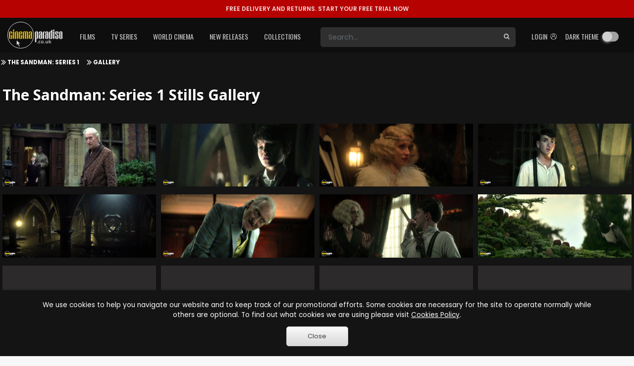

--- FILE ---
content_type: text/html; charset=utf-8
request_url: https://www.cinemaparadiso.co.uk/rentals/the-sandman-series-1-276589.html/gallery
body_size: 87357
content:


<!DOCTYPE html >
<html>
<head id="Head1"><meta http-equiv="X-UA-Compatible" content="IE=edge" /><meta name="viewport" content="width=device-width, initial-scale=1" /><title>
	Cinema Paradiso 4K Blu-ray, Blu-ray & DVD Rental service
</title><meta content="Cinema Paradiso" name="author" /><meta http-equiv="content-language" content="en-gb" /><meta property="og:site_name" content="CinemaParadiso.co.uk" /><meta content="Copyright Cinema Paradiso 2003-2020. All Rights Reserved." name="dcterms.rights" /><meta name="msapplication-config" content="none" /><link rel="shortcut icon" href="/rental-dvds/rental/img/favicon.ico" type="image/x-icon" /><link href="https://fonts.googleapis.com/css2?family=Oswald:wght@400;500&amp;family=Poppins:wght@400;600;700&amp;display=swap" rel="stylesheet" /><link rel="preconnect" href="https://fonts.googleapis.com" /><link rel="preconnect" href="https://fonts.gstatic.com" crossorigin="" /><link href="https://fonts.googleapis.com/css2?family=Poppins:wght@500;800&amp;display=swap" rel="stylesheet" />
        <link href="https://fonts.googleapis.com/css?family=Open+Sans:300,400,600,700,800" rel="stylesheet">
        
            <link href="/rental-dvds/rental/20251026.min.css" type="text/css" rel="stylesheet"/>
        
</head>
<body id="body" class="Chrome109 not-logged-in no-js pg-background">
    <!-- Google Tag Manager -->
    <script>
        window.dataLayer = window.dataLayer || [];
        window.dataLayer.push(
        
        );
        (function (w, d, s, l, i) {
            w[l] = w[l] || []; w[l].push({
                'gtm.start':
                    new Date().getTime(), event: 'gtm.js'
            }); var f = d.getElementsByTagName(s)[0],
                j = d.createElement(s), dl = l != 'dataLayer' ? '&l=' + l : ''; j.async = true; j.src =
                    'https://www.googletagmanager.com/gtm.js?id=' + i + dl; f.parentNode.insertBefore(j, f);
        })(window, document, 'script', 'dataLayer', 'GTM-TT73ZJV');</script>
     
    
    <!-- Google Tag Manager (noscript) -->
    <noscript>
        <iframe src="https://www.googletagmanager.com/ns.html?id=GTM-TT73ZJV"
            height="0" width="0" style="display: none; visibility: hidden"></iframe>
    </noscript>
    <!-- End Google Tag Manager (noscript) -->

    
    <header id="header" class="toggle-dark-theme dark-theme has-topbar">
    <div id="pTopBar" class="alert alert-error alert-topbar">
	
        <a href='https://www.cinemaparadiso.co.uk/create-account'><span class="free-delivery-title">FREE DELIVERY AND RETURNS.&nbsp;</span>START YOUR FREE TRIAL NOW</a>
    
</div>
    <div id="navWrapper">
        <nav class="navbar navbar-expand-lg main-nav">
            <div class="container page-holder body-padding">
                <div class="logo-content">
                    <button id="toggleNavBtn" class="navbar-toggler collapsed" type="button" aria-controls="mainNavList" aria-expanded="false" aria-label="Toggle navigation">
                        <span class="navbar-toggler-icon"></span>
                    </button>
                    <a class="logo" href='https://www.cinemaparadiso.co.uk'>
                        <img src="/shared-w/images/logo.svg" alt="Cinema Paradiso" />
                    </a>
                </div>
                <div id="pSettings" class="right-box">
	
                    <ul class="navbar-nav">
                        <li id="searchToggle" class="nav-item search">
                            <a role="button" class="btn-search-toggle collapsed" aria-controls="searchForm" aria-expanded="false" aria-label="Toggle search">
                                <span class="ic cpi-search"></span>
                            </a>
                        </li>
                        <li id="login" class="nav-item">
                            <a id="hplLogIn" class="nav-link" href="https://www.cinemaparadiso.co.uk/account/login">
                                <span class="text">
                                    Login&nbsp;
                                </span>
                                <span class="ic cpi-user-2"></span>
                            </a>
                        </li>
                        <li id="darkMode" class="nav-item dark-mode-toggle-not-logged-in">
                            <div class="nav-link"><div class="dropdown-item dark-theme-btn-box"><span class="cpi-dark-theme icon"></span><div class="cp-checkbox-toggle"><label>Dark theme</label><input type="checkbox" class="cb-update-dark-theme"/></div></div></div>
                        </li>
                        
                        
                        
                        
                    </ul>
                
</div>
                <div id="pSearchForm" class="collapse">
	
                    <form id="form-search" name="form-search" class="search-box" method="post" action='https://www.cinemaparadiso.co.uk/catalog-w/Search.aspx'>
                        <div id="search-wrapper" class="search-group">
                            <input id="form-search-field" type="text" class="form-control search" name="form-search-field" placeholder="Search..." aria-label="Search" />
                            <button id="form-search-button" type="submit" class="btn-search">
                                <span class="ic cpi-search"></span>
                            </button>
                        </div>
                    </form>
                
</div>
                <div id="mainNavList" class="collapse navbar-collapse">
	
                    <ul class="navbar-nav">
                        <li class="nav-item dropdown">
                            <a id="filmsDropdown" class="nav-link dropdown-toggle" role="button" aria-expanded="false" href="https://www.cinemaparadiso.co.uk/films">Films</a>
                            <div id="hd_ctrHeader_ctl00_Films_new2_pDDMenu" class="dropdown-menu cp-menu-box menu-table" aria-labelledby="filmsDropdown">
		
    <div class="col">
        
        <a class="dropdown-item" href="https://www.cinemaparadiso.co.uk/films/cinema-paradisos-top-100-films">Cinema Paradiso's Top 100 Films</a>
        
    
        <a class="dropdown-item" href="https://www.cinemaparadiso.co.uk/films/films-coming-soon">Films Coming Soon</a>
        
    
        <a class="dropdown-item" href="https://www.cinemaparadiso.co.uk/films/films-in-cinema">Films in Cinema</a>
        
    
        <a class="dropdown-item" href="https://www.cinemaparadiso.co.uk/films/new-film-dvd-releases">New Film DVD Releases</a>
        
    
    </div>
    <div id="hd_ctrHeader_ctl00_Films_new2_pDivider" class="dropdown-divider">

		</div>
    <div class="col">
        <div class="col-content cp-scroll">
            <div class="items">
                
        <a class="dropdown-item" href="https://www.cinemaparadiso.co.uk/films/british-films">British Films</a>
        
    
        <a class="dropdown-item" href="https://www.cinemaparadiso.co.uk/films/action-and-adventure-films">Action & Adventure Films</a>
        
    
        <a class="dropdown-item" href="https://www.cinemaparadiso.co.uk/films/adult-films">Adult Films</a>
        
    
        <a class="dropdown-item" href="https://www.cinemaparadiso.co.uk/films/anime-and-animation-films">Anime & Animation Films</a>
        
    
        <a class="dropdown-item" href="https://www.cinemaparadiso.co.uk/films/bollywood-films">Bollywood Films</a>
        
    
        <a class="dropdown-item" href="https://www.cinemaparadiso.co.uk/films/children-and-family-films">Children & Family Films</a>
        
    
        <a class="dropdown-item" href="https://www.cinemaparadiso.co.uk/films/classic-films">Classic Films</a>
        
    
        <a class="dropdown-item" href="https://www.cinemaparadiso.co.uk/films/comedy-films">Comedy Films</a>
        
    
        <a class="dropdown-item" href="https://www.cinemaparadiso.co.uk/films/documentary-films">Documentary Films</a>
        
    
        <a class="dropdown-item" href="https://www.cinemaparadiso.co.uk/films/drama-films">Drama Films</a>
        
    
        <a class="dropdown-item" href="https://www.cinemaparadiso.co.uk/films/collections">Film Collections</a>
        
    
        <a class="dropdown-item" href="https://www.cinemaparadiso.co.uk/films/horror-films">Horror Films</a>
        
    
        <a class="dropdown-item" href="https://www.cinemaparadiso.co.uk/films/lesbian-and-gay-films">Lesbian & Gay Films</a>
        
    
        <a class="dropdown-item" href="https://www.cinemaparadiso.co.uk/films/music-and-musicals-films">Music & Musicals Films</a>
        
    
        <a class="dropdown-item" href="https://www.cinemaparadiso.co.uk/films/performing-arts-films">Performing Arts Films</a>
        
    
        <a class="dropdown-item" href="https://www.cinemaparadiso.co.uk/films/romantic-films">Romantic Films</a>
        
    
        <a class="dropdown-item" href="https://www.cinemaparadiso.co.uk/films/sci-fi-and-fantasy-films">Sci-Fi & Fantasy Films</a>
        
    
        <a class="dropdown-item" href="https://www.cinemaparadiso.co.uk/films/special-interest-films">Special Interest Films</a>
        
    
        <a class="dropdown-item" href="https://www.cinemaparadiso.co.uk/films/sports-and-sport-films">Sports & Sport Films</a>
        
    
        <a class="dropdown-item" href="https://www.cinemaparadiso.co.uk/films/thriller-films">Thriller Films</a>
        
    
            </div>
        </div>
    </div>

	</div>

                        </li>
                        <li class="nav-item dropdown">
                            <a id="tvSeriesDropdown" class="nav-link dropdown-toggle" role="button" aria-expanded="false" href="https://www.cinemaparadiso.co.uk/tv-series">TV Series</a>
                            <div id="hd_ctrHeader_ctl00_TVSeries_new2_pDDMenu" class="dropdown-menu cp-menu-box menu-table" aria-labelledby="tvSeriesDropdown">
		
    <div class="col">
        
        <a class="dropdown-item" href="https://www.cinemaparadiso.co.uk/tv-series/new-tv-releases">New TV Series</a>
        
    
        <a class="dropdown-item" href="https://www.cinemaparadiso.co.uk/tv-series/top-100-tv-series">Top 100 TV Series</a>
        
    
        <a class="dropdown-item" href="https://www.cinemaparadiso.co.uk/tv-series/tv-series-coming-soon">TV Series Coming Soon</a>
        
    
    </div>
    <div id="hd_ctrHeader_ctl00_TVSeries_new2_pDivider" class="dropdown-divider">

		</div>
    <div class="col">
        <div class="col-content cp-scroll">
            <div class="items">
                
        <a class="dropdown-item" href="https://www.cinemaparadiso.co.uk/tv-series/british-tv">British TV</a>
        
    
        <a class="dropdown-item" href="https://www.cinemaparadiso.co.uk/films/children-and-family-films/kids-tv">Kid's TV</a>
        
    
        <a class="dropdown-item" href="https://www.cinemaparadiso.co.uk/tv-series/tv-action-and-adventure">TV Action & Adventure</a>
        
    
        <a class="dropdown-item" href="https://www.cinemaparadiso.co.uk/tv-series/tv-animated-comedies">TV Animated Comedies</a>
        
    
        <a class="dropdown-item" href="https://www.cinemaparadiso.co.uk/tv-series/tv-anime-and-animation">TV Anime & Animation</a>
        
    
        <a class="dropdown-item" href="https://www.cinemaparadiso.co.uk/tv-series/tv-children-and-family">TV Children & Family</a>
        
    
        <a class="dropdown-item" href="https://www.cinemaparadiso.co.uk/tv-series/tv-classics">TV Classics</a>
        
    
        <a class="dropdown-item" href="https://www.cinemaparadiso.co.uk/tv-series/tv-comedies">TV Comedies</a>
        
    
        <a class="dropdown-item" href="https://www.cinemaparadiso.co.uk/tv-series/tv-courtroom-dramas">TV Courtroom Dramas</a>
        
    
        <a class="dropdown-item" href="https://www.cinemaparadiso.co.uk/tv-series/tv-crimes">TV Crimes</a>
        
    
        <a class="dropdown-item" href="https://www.cinemaparadiso.co.uk/tv-series/tv-documentaries">TV Documentaries</a>
        
    
        <a class="dropdown-item" href="https://www.cinemaparadiso.co.uk/tv-series/tv-dramas">TV Dramas</a>
        
    
        <a class="dropdown-item" href="https://www.cinemaparadiso.co.uk/tv-series/tv-general">TV General</a>
        
    
        <a class="dropdown-item" href="https://www.cinemaparadiso.co.uk/tv-series/tv-horror">TV Horror</a>
        
    
        <a class="dropdown-item" href="https://www.cinemaparadiso.co.uk/tv-series/tv-medical-dramas">TV Medical Dramas</a>
        
    
        <a class="dropdown-item" href="https://www.cinemaparadiso.co.uk/tv-series/tv-military-and-war-dramas">TV Military & War Dramas</a>
        
    
        <a class="dropdown-item" href="https://www.cinemaparadiso.co.uk/tv-series/tv-mysteries">TV Mysteries</a>
        
    
        <a class="dropdown-item" href="https://www.cinemaparadiso.co.uk/tv-series/political">TV Political</a>
        
    
        <a class="dropdown-item" href="https://www.cinemaparadiso.co.uk/tv-series/tv-reality-programming">TV Reality Programming</a>
        
    
        <a class="dropdown-item" href="https://www.cinemaparadiso.co.uk/tv-series/tv-romance">TV Romance</a>
        
    
        <a class="dropdown-item" href="https://www.cinemaparadiso.co.uk/tv-series/tv-sci-fi-and-fantasy">TV Sci-Fi & Fantasy</a>
        
    
        <a class="dropdown-item" href="https://www.cinemaparadiso.co.uk/tv-series/collections">TV Series Collections</a>
        
    
        <a class="dropdown-item" href="https://www.cinemaparadiso.co.uk/tv-series/tv-sitcoms">TV Sitcoms</a>
        
    
        <a class="dropdown-item" href="https://www.cinemaparadiso.co.uk/tv-series/tv-soaps">TV Soaps</a>
        
    
        <a class="dropdown-item" href="https://www.cinemaparadiso.co.uk/tv-series/tv-teen-dramas">TV Teen Dramas</a>
        
    
        <a class="dropdown-item" href="https://www.cinemaparadiso.co.uk/tv-series/tv-thrillers">TV Thrillers</a>
        
    
        <a class="dropdown-item" href="https://www.cinemaparadiso.co.uk/tv-series/tv-westerns">TV Westerns</a>
        
    
            </div>
        </div>
    </div>

	</div>

                        </li>
                        <li class="nav-item dropdown">
                            <a id="worldCinemaDropdown" class="nav-link dropdown-toggle" role="button" aria-expanded="false" href="https://www.cinemaparadiso.co.uk/world-cinema">World Cinema</a>
                            <div id="hd_ctrHeader_ctl00_WorldCinema_new2_pDDMenu" class="dropdown-menu cp-menu-box menu-table" aria-labelledby="worldCinemaDropdown">
		
    <div class="col">
        
        <a class="dropdown-item" href="https://www.cinemaparadiso.co.uk/world-cinema/new-world-cinema-releases">New World Cinema Releases</a>
        
    
        <a class="dropdown-item" href="https://www.cinemaparadiso.co.uk/world-cinema/top-100-films">Top 100 Films</a>
        
    
        <a class="dropdown-item" href="https://www.cinemaparadiso.co.uk/world-cinema/world-cinema-films-coming-soon">World Cinema Films Coming Soon</a>
        
    
    </div>
    <div id="hd_ctrHeader_ctl00_WorldCinema_new2_pDivider" class="dropdown-divider">

		</div>
    <div class="col">
        <div class="col-content cp-scroll">
            <div class="items">
                
        <a class="dropdown-item" href="https://www.cinemaparadiso.co.uk/world-cinema/afghanistan-films">Afghanistan films</a>
        
    
        <a class="dropdown-item" href="https://www.cinemaparadiso.co.uk/world-cinema/albanian-films">Albanian films</a>
        
    
        <a class="dropdown-item" href="https://www.cinemaparadiso.co.uk/world-cinema/algerian-films">Algerian films</a>
        
    
        <a class="dropdown-item" href="https://www.cinemaparadiso.co.uk/world-cinema/argentinian-films">Argentinian films</a>
        
    
        <a class="dropdown-item" href="https://www.cinemaparadiso.co.uk/world-cinema/australian-films">Australian films</a>
        
    
        <a class="dropdown-item" href="https://www.cinemaparadiso.co.uk/world-cinema/austrian-films">Austrian films</a>
        
    
        <a class="dropdown-item" href="https://www.cinemaparadiso.co.uk/world-cinema/bangladeshi-films">Bangladeshi films</a>
        
    
        <a class="dropdown-item" href="https://www.cinemaparadiso.co.uk/world-cinema/belgian-films">Belgian films</a>
        
    
        <a class="dropdown-item" href="https://www.cinemaparadiso.co.uk/world-cinema/bolivian-films">Bolivian films</a>
        
    
        <a class="dropdown-item" href="https://www.cinemaparadiso.co.uk/world-cinema/bosnian-films">Bosnian films</a>
        
    
        <a class="dropdown-item" href="https://www.cinemaparadiso.co.uk/world-cinema/brazilian-films">Brazilian films</a>
        
    
        <a class="dropdown-item" href="https://www.cinemaparadiso.co.uk/world-cinema/bulgarian-films">Bulgarian films</a>
        
    
        <a class="dropdown-item" href="https://www.cinemaparadiso.co.uk/world-cinema/cambodian-films">Cambodian films</a>
        
    
        <a class="dropdown-item" href="https://www.cinemaparadiso.co.uk/world-cinema/canadian-films">Canadian films</a>
        
    
        <a class="dropdown-item" href="https://www.cinemaparadiso.co.uk/world-cinema/chilean-films">Chilean films</a>
        
    
        <a class="dropdown-item" href="https://www.cinemaparadiso.co.uk/world-cinema/chinese-films">Chinese films</a>
        
    
        <a class="dropdown-item" href="https://www.cinemaparadiso.co.uk/world-cinema/colombian-films">Colombian films</a>
        
    
        <a class="dropdown-item" href="https://www.cinemaparadiso.co.uk/world-cinema/croatian-films">Croatian films</a>
        
    
        <a class="dropdown-item" href="https://www.cinemaparadiso.co.uk/world-cinema/cuban-films">Cuban films</a>
        
    
        <a class="dropdown-item" href="https://www.cinemaparadiso.co.uk/world-cinema/czech-films">Czech films</a>
        
    
        <a class="dropdown-item" href="https://www.cinemaparadiso.co.uk/world-cinema/czechoslovakian-films">Czechoslovakian films</a>
        
    
        <a class="dropdown-item" href="https://www.cinemaparadiso.co.uk/world-cinema/danish-films">Danish films</a>
        
    
        <a class="dropdown-item" href="https://www.cinemaparadiso.co.uk/world-cinema/dutch-films">Dutch films</a>
        
    
        <a class="dropdown-item" href="https://www.cinemaparadiso.co.uk/world-cinema/egyptian-films">Egyptian films</a>
        
    
        <a class="dropdown-item" href="https://www.cinemaparadiso.co.uk/world-cinema/estonian-films">Estonian films</a>
        
    
        <a class="dropdown-item" href="https://www.cinemaparadiso.co.uk/world-cinema/ethiopian-films">Ethiopian films</a>
        
    
        <a class="dropdown-item" href="https://www.cinemaparadiso.co.uk/world-cinema/finnish-films">Finnish films</a>
        
    
        <a class="dropdown-item" href="https://www.cinemaparadiso.co.uk/world-cinema/french-films">French films</a>
        
    
        <a class="dropdown-item" href="https://www.cinemaparadiso.co.uk/world-cinema/georgian-films">Georgian films</a>
        
    
        <a class="dropdown-item" href="https://www.cinemaparadiso.co.uk/world-cinema/german-films">German films</a>
        
    
        <a class="dropdown-item" href="https://www.cinemaparadiso.co.uk/world-cinema/greek-films">Greek films</a>
        
    
        <a class="dropdown-item" href="https://www.cinemaparadiso.co.uk/world-cinema/guatemala">Guatemala</a>
        
    
        <a class="dropdown-item" href="https://www.cinemaparadiso.co.uk/world-cinema/holland-films">Holland films</a>
        
    
        <a class="dropdown-item" href="https://www.cinemaparadiso.co.uk/world-cinema/hong-kong-films">Hong Kong films</a>
        
    
        <a class="dropdown-item" href="https://www.cinemaparadiso.co.uk/world-cinema/hungarian-films">Hungarian films</a>
        
    
        <a class="dropdown-item" href="https://www.cinemaparadiso.co.uk/world-cinema/icelandic-films">Icelandic films</a>
        
    
        <a class="dropdown-item" href="https://www.cinemaparadiso.co.uk/world-cinema/indian-films">Indian films</a>
        
    
        <a class="dropdown-item" href="https://www.cinemaparadiso.co.uk/world-cinema/indonesian-films">Indonesian films</a>
        
    
        <a class="dropdown-item" href="https://www.cinemaparadiso.co.uk/world-cinema/iranian-films">Iranian films</a>
        
    
        <a class="dropdown-item" href="https://www.cinemaparadiso.co.uk/world-cinema/iraqi-films">Iraqi films</a>
        
    
        <a class="dropdown-item" href="https://www.cinemaparadiso.co.uk/world-cinema/irish-films">Irish films</a>
        
    
        <a class="dropdown-item" href="https://www.cinemaparadiso.co.uk/world-cinema/israeli-films">Israeli films</a>
        
    
        <a class="dropdown-item" href="https://www.cinemaparadiso.co.uk/world-cinema/italian-films">Italian films</a>
        
    
        <a class="dropdown-item" href="https://www.cinemaparadiso.co.uk/world-cinema/jamaican-films">Jamaican films</a>
        
    
        <a class="dropdown-item" href="https://www.cinemaparadiso.co.uk/world-cinema/japanese-films">Japanese films</a>
        
    
        <a class="dropdown-item" href="https://www.cinemaparadiso.co.uk/world-cinema/kazakhstani-films">Kazakhstani films</a>
        
    
        <a class="dropdown-item" href="https://www.cinemaparadiso.co.uk/world-cinema/kenyan-films">Kenyan films</a>
        
    
        <a class="dropdown-item" href="https://www.cinemaparadiso.co.uk/world-cinema/korean-films">Korean films</a>
        
    
        <a class="dropdown-item" href="https://www.cinemaparadiso.co.uk/world-cinema/kyrgyzstani-films">Kyrgyzstani films</a>
        
    
        <a class="dropdown-item" href="https://www.cinemaparadiso.co.uk/world-cinema/latvian-films">Latvian films</a>
        
    
        <a class="dropdown-item" href="https://www.cinemaparadiso.co.uk/world-cinema/lebanese-films">Lebanese films</a>
        
    
        <a class="dropdown-item" href="https://www.cinemaparadiso.co.uk/world-cinema/lithuanian-films">Lithuanian films</a>
        
    
        <a class="dropdown-item" href="https://www.cinemaparadiso.co.uk/world-cinema/luxembourgian-films">Luxembourgian films</a>
        
    
        <a class="dropdown-item" href="https://www.cinemaparadiso.co.uk/world-cinema/malaysian-films">Malaysian films</a>
        
    
        <a class="dropdown-item" href="https://www.cinemaparadiso.co.uk/world-cinema/malian-films">Malian films</a>
        
    
        <a class="dropdown-item" href="https://www.cinemaparadiso.co.uk/world-cinema/mexican-films">Mexican films</a>
        
    
        <a class="dropdown-item" href="https://www.cinemaparadiso.co.uk/world-cinema/mongolian-films">Mongolian films</a>
        
    
        <a class="dropdown-item" href="https://www.cinemaparadiso.co.uk/world-cinema/moroccan-films">Moroccan films</a>
        
    
        <a class="dropdown-item" href="https://www.cinemaparadiso.co.uk/world-cinema/nepali-films">Nepali films</a>
        
    
        <a class="dropdown-item" href="https://www.cinemaparadiso.co.uk/world-cinema/new-zealands-films">New Zealand's films</a>
        
    
        <a class="dropdown-item" href="https://www.cinemaparadiso.co.uk/world-cinema/nigerian-films">Nigerian films</a>
        
    
        <a class="dropdown-item" href="https://www.cinemaparadiso.co.uk/world-cinema/norwegian-films">Norwegian films</a>
        
    
        <a class="dropdown-item" href="https://www.cinemaparadiso.co.uk/world-cinema/pakistani-films">Pakistani films</a>
        
    
        <a class="dropdown-item" href="https://www.cinemaparadiso.co.uk/world-cinema/palestinian-films">Palestinian films</a>
        
    
        <a class="dropdown-item" href="https://www.cinemaparadiso.co.uk/world-cinema/peruvian-films">Peruvian films</a>
        
    
        <a class="dropdown-item" href="https://www.cinemaparadiso.co.uk/world-cinema/philippine-films">Philippine films</a>
        
    
        <a class="dropdown-item" href="https://www.cinemaparadiso.co.uk/world-cinema/polish-films">Polish films</a>
        
    
        <a class="dropdown-item" href="https://www.cinemaparadiso.co.uk/world-cinema/portuguese-films">Portuguese films</a>
        
    
        <a class="dropdown-item" href="https://www.cinemaparadiso.co.uk/world-cinema/puerto-rican-films">Puerto Rican films</a>
        
    
        <a class="dropdown-item" href="https://www.cinemaparadiso.co.uk/world-cinema/republic-of-macedonia-films">Republic of Macedonia films</a>
        
    
        <a class="dropdown-item" href="https://www.cinemaparadiso.co.uk/world-cinema/romanian-films">Romanian films</a>
        
    
        <a class="dropdown-item" href="https://www.cinemaparadiso.co.uk/world-cinema/russian-films">Russian films</a>
        
    
        <a class="dropdown-item" href="https://www.cinemaparadiso.co.uk/world-cinema/saudi-arabian-films">Saudi Arabian films</a>
        
    
        <a class="dropdown-item" href="https://www.cinemaparadiso.co.uk/world-cinema/senegal-films">Senegal films</a>
        
    
        <a class="dropdown-item" href="https://www.cinemaparadiso.co.uk/world-cinema/serbian-films">Serbian films</a>
        
    
        <a class="dropdown-item" href="https://www.cinemaparadiso.co.uk/world-cinema/singaporean-films">Singaporean films</a>
        
    
        <a class="dropdown-item" href="https://www.cinemaparadiso.co.uk/world-cinema/slovakia">Slovakia</a>
        
    
        <a class="dropdown-item" href="https://www.cinemaparadiso.co.uk/world-cinema/slovenian-films">Slovenian films</a>
        
    
        <a class="dropdown-item" href="https://www.cinemaparadiso.co.uk/world-cinema/south-african-films">South African films</a>
        
    
        <a class="dropdown-item" href="https://www.cinemaparadiso.co.uk/world-cinema/soviet-union-films">Soviet Union films</a>
        
    
        <a class="dropdown-item" href="https://www.cinemaparadiso.co.uk/world-cinema/spanish-films">Spanish films</a>
        
    
        <a class="dropdown-item" href="https://www.cinemaparadiso.co.uk/world-cinema/sri-lankan-films">Sri Lankan films</a>
        
    
        <a class="dropdown-item" href="https://www.cinemaparadiso.co.uk/world-cinema/swedish-films">Swedish films</a>
        
    
        <a class="dropdown-item" href="https://www.cinemaparadiso.co.uk/world-cinema/swiss-films">Swiss films</a>
        
    
        <a class="dropdown-item" href="https://www.cinemaparadiso.co.uk/world-cinema/taiwanese-films">Taiwanese films</a>
        
    
        <a class="dropdown-item" href="https://www.cinemaparadiso.co.uk/world-cinema/thai-films">Thai films</a>
        
    
        <a class="dropdown-item" href="https://www.cinemaparadiso.co.uk/world-cinema/tunisian-films">Tunisian films</a>
        
    
        <a class="dropdown-item" href="https://www.cinemaparadiso.co.uk/world-cinema/turkish-films">Turkish films</a>
        
    
        <a class="dropdown-item" href="https://www.cinemaparadiso.co.uk/world-cinema/ugandan-films">Uganda</a>
        
    
        <a class="dropdown-item" href="https://www.cinemaparadiso.co.uk/world-cinema/ukrainian-films">Ukrainian films</a>
        
    
        <a class="dropdown-item" href="https://www.cinemaparadiso.co.uk/world-cinema/united-arab-emirates-films">United Arab Emirates films</a>
        
    
        <a class="dropdown-item" href="https://www.cinemaparadiso.co.uk/world-cinema/uruguayan-films">Uruguayan films</a>
        
    
        <a class="dropdown-item" href="https://www.cinemaparadiso.co.uk/world-cinema/venezuela-films">Venezuela films</a>
        
    
        <a class="dropdown-item" href="https://www.cinemaparadiso.co.uk/world-cinema/vietnamese-films">Vietnamese films</a>
        
    
        <a class="dropdown-item" href="https://www.cinemaparadiso.co.uk/world-cinema/yugoslavian-films">Yugoslavian films</a>
        
    
        <a class="dropdown-item" href="https://www.cinemaparadiso.co.uk/world-cinema/action-and-adventure">Action & Adventure</a>
        
    
        <a class="dropdown-item" href="https://www.cinemaparadiso.co.uk/world-cinema/adult">Adult</a>
        
    
        <a class="dropdown-item" href="https://www.cinemaparadiso.co.uk/world-cinema/anime-and-animation">Anime & Animation</a>
        
    
        <a class="dropdown-item" href="https://www.cinemaparadiso.co.uk/world-cinema/bollywood">Bollywood</a>
        
    
        <a class="dropdown-item" href="https://www.cinemaparadiso.co.uk/world-cinema/children-and-family">Children & Family</a>
        
    
        <a class="dropdown-item" href="https://www.cinemaparadiso.co.uk/world-cinema/classics">Classics</a>
        
    
        <a class="dropdown-item" href="https://www.cinemaparadiso.co.uk/world-cinema/comedy">Comedy</a>
        
    
        <a class="dropdown-item" href="https://www.cinemaparadiso.co.uk/world-cinema/documentary">Documentary</a>
        
    
        <a class="dropdown-item" href="https://www.cinemaparadiso.co.uk/world-cinema/drama">Drama</a>
        
    
        <a class="dropdown-item" href="https://www.cinemaparadiso.co.uk/world-cinema/horror">Horror</a>
        
    
        <a class="dropdown-item" href="https://www.cinemaparadiso.co.uk/world-cinema/lesbian-and-gay">Lesbian & Gay</a>
        
    
        <a class="dropdown-item" href="https://www.cinemaparadiso.co.uk/world-cinema/music-and-musicals">Music & Musicals</a>
        
    
        <a class="dropdown-item" href="https://www.cinemaparadiso.co.uk/world-cinema/performing-arts">Performing Arts</a>
        
    
        <a class="dropdown-item" href="https://www.cinemaparadiso.co.uk/world-cinema/romance">Romance</a>
        
    
        <a class="dropdown-item" href="https://www.cinemaparadiso.co.uk/world-cinema/sci-fi-and-fantasy">Sci-Fi & Fantasy</a>
        
    
        <a class="dropdown-item" href="https://www.cinemaparadiso.co.uk/world-cinema/special-interest">Special Interest</a>
        
    
        <a class="dropdown-item" href="https://www.cinemaparadiso.co.uk/world-cinema/sports-and-sport-films">Sports & Sport Films</a>
        
    
        <a class="dropdown-item" href="https://www.cinemaparadiso.co.uk/world-cinema/thrillers">Thrillers</a>
        
    
            </div>
        </div>
    </div>

	</div>

                        </li>
                        <li class="nav-item dropdown">
                            <a id="newReleasesDropdown" class="nav-link dropdown-toggle" role="button" aria-expanded="false" href="https://www.cinemaparadiso.co.uk/new-releases">New Releases</a>
                            <div id="hd_ctrHeader_ctl00_NewReleases_new2_pDDMenu" class="dropdown-menu cp-menu-box" aria-labelledby="newReleasesDropdown">
		
    <div class="col">
        
        <a class="dropdown-item" href="https://www.cinemaparadiso.co.uk/films/new-film-releases">New Film Releases</a>
        
    
        <a class="dropdown-item" href="https://www.cinemaparadiso.co.uk/tv-series/new-tv-releases">New TV Series</a>
        
    
        <a class="dropdown-item" href="https://www.cinemaparadiso.co.uk/world-cinema/new-world-cinema-releases">New World Cinema Releases</a>
        
    
        <a class="dropdown-item" href="https://www.cinemaparadiso.co.uk/news/">News</a>
        
    
    </div>
    
    <div class="col">
        <div class="col-content cp-scroll">
            <div class="items">
                
            </div>
        </div>
    </div>

	</div>

                        </li>
                        <li class="nav-item dropdown">
                            <a id="collectionsDropdown" class="nav-link dropdown-toggle" role="button" aria-expanded="false" href="https://www.cinemaparadiso.co.uk/collections">Collections</a>
                            <div id="hd_ctrHeader_ctl00_Collections_new2_pDDMenu" class="dropdown-menu cp-menu-box" aria-labelledby="collectionsDropdown">
		
    <div class="col">
        
        <a class="dropdown-item" href="https://www.cinemaparadiso.co.uk/films/collections">Film Collections</a>
        
    
        <a class="dropdown-item" href="https://www.cinemaparadiso.co.uk/tv-series/collections">TV Series Collections</a>
        
    
        <a class="dropdown-item" href="https://www.cinemaparadiso.co.uk/award-winners">Award Winners</a>
        
    
        <a class="dropdown-item" href="https://www.cinemaparadiso.co.uk/award-winners/nominations/bafta-2025.aspx">BAFTA Voting 2025</a>
        
    
        <a class="dropdown-item" href="https://www.cinemaparadiso.co.uk/award-winners/nominations/oscar-2025.aspx">Oscar Voting 2025</a>
        
    
        <div class="dropdown-divider">

		</div>
        
    
        <a class="dropdown-item" href="https://www.cinemaparadiso.co.uk/films/collections/film-history/the-history-of-film/cinema-paradisos-2025-centenary-club-october--december-part-2">Cinema Paradiso's 2025 Centenary Club: October - December: Part 2</a>
        
    
        <a class="dropdown-item" href="https://www.cinemaparadiso.co.uk/films/collections/film-history/the-history-of-film/cinema-paradisos-2025-centenary-club-october--december-part-1">Cinema Paradiso's 2025 Centenary Club: October - December: Part 1</a>
        
    
        <a class="dropdown-item" href="https://www.cinemaparadiso.co.uk/films/collections/the-instant-experts-guide/remembering-rob-reiner-an-instant-experts-special">Remembering Rob Reiner: An Instant Expert's Special</a>
        
    
    </div>
    
    <div class="col">
        <div class="col-content cp-scroll">
            <div class="items">
                
            </div>
        </div>
    </div>

	</div>

                        </li>
                        
                        <li id="darkModeMobile" class="nav-item dark-mode-toggle-not-logged-in-mobile">
                            <div class="nav-link"><div class="dropdown-item dark-theme-btn-box"><span class="cpi-dark-theme icon"></span><div class="cp-checkbox-toggle"><label>Dark theme</label><input type="checkbox" class="cb-update-dark-theme"/></div></div></div>
                        </li>
                    </ul>
                
</div>
                <div id="notificationsMobile" class="collapse navbar-collapse"></div>
                <div id="customerMenuMobile" class="collapse navbar-collapse">
                    
                </div>
            </div>
        </nav>
    </div>
    <div id="loader-line"></div>
</header>
<div class="header-spacer"></div>


    
    <div class="gallery-page ">
        <div class="page-holder clearfix">
            <div id="breadcrumbs" class="black-bg">
                <div Class="breadcubmbs-box clearfix"><ul Class="horizontal-list bcrumbs" xmlns:v="http://rdf.data-vocabulary.org/#"><li typeof="v:Breadcrumb"><a Title="The Sandman: Series 1" rel="v:url" property="v:title" href="https://www.cinemaparadiso.co.uk/rentals/the-sandman-series-1-276589.html">The Sandman: Series 1</a></li><li typeof="v:Breadcrumb"><a Title="Gallery" rel="v:url" property="v:title" href="https://www.cinemaparadiso.co.uk/rentals/the-sandman-series-1-276589.html/gallery">Gallery</a></li></ul></div></div>
            <div id="heading-wrapper">
                <h1>
                    The Sandman: Series 1
                    Stills Gallery</h1>
            </div>
            <ul id="mB_ulGallery" class="gallery-images clearfix">
                
                        <li class="li-img">
                            <div id="mB_r_i_0" class="i" data-sId="3013041" data-i="0">
	
                                <img id="mB_r_im_0" class=" lazyload fadeIn animated" data-original="https://cdn-3.cinemaparadiso.co.uk/film-stills/3013041-104281-still-720.jpg" data-effect="fadeIn" src="/shared-w/images/cover-placeholder.gif" />
                                
                            
</div>
                        </li>
                    
                        <li class="li-img">
                            <div id="mB_r_i_1" class="i" data-sId="3013043" data-i="1">
	
                                <img id="mB_r_im_1" class=" lazyload fadeIn animated" data-original="https://cdn-3.cinemaparadiso.co.uk/film-stills/3013043-104281-still-720.jpg" data-effect="fadeIn" src="/shared-w/images/cover-placeholder.gif" />
                                
                            
</div>
                        </li>
                    
                        <li class="li-img">
                            <div id="mB_r_i_2" class="i" data-sId="3013044" data-i="2">
	
                                <img id="mB_r_im_2" class=" lazyload fadeIn animated" data-original="https://cdn-3.cinemaparadiso.co.uk/film-stills/3013044-104281-still-720.jpg" data-effect="fadeIn" src="/shared-w/images/cover-placeholder.gif" />
                                
                            
</div>
                        </li>
                    
                        <li class="li-img">
                            <div id="mB_r_i_3" class="i" data-sId="3013045" data-i="3">
	
                                <img id="mB_r_im_3" class=" lazyload fadeIn animated" data-original="https://cdn-3.cinemaparadiso.co.uk/film-stills/3013045-104281-still-720.jpg" data-effect="fadeIn" src="/shared-w/images/cover-placeholder.gif" />
                                
                            
</div>
                        </li>
                    
                        <li class="li-img">
                            <div id="mB_r_i_4" class="i" data-sId="3013046" data-i="4">
	
                                <img id="mB_r_im_4" class=" lazyload fadeIn animated" data-original="https://cdn-3.cinemaparadiso.co.uk/film-stills/3013046-104281-still-720.jpg" data-effect="fadeIn" src="/shared-w/images/cover-placeholder.gif" />
                                
                            
</div>
                        </li>
                    
                        <li class="li-img">
                            <div id="mB_r_i_5" class="i" data-sId="3013048" data-i="5">
	
                                <img id="mB_r_im_5" class=" lazyload fadeIn animated" data-original="https://cdn-3.cinemaparadiso.co.uk/film-stills/3013048-104281-still-720.jpg" data-effect="fadeIn" src="/shared-w/images/cover-placeholder.gif" />
                                
                            
</div>
                        </li>
                    
                        <li class="li-img">
                            <div id="mB_r_i_6" class="i" data-sId="3013049" data-i="6">
	
                                <img id="mB_r_im_6" class=" lazyload fadeIn animated" data-original="https://cdn-3.cinemaparadiso.co.uk/film-stills/3013049-104281-still-720.jpg" data-effect="fadeIn" src="/shared-w/images/cover-placeholder.gif" />
                                
                            
</div>
                        </li>
                    
                        <li class="li-img">
                            <div id="mB_r_i_7" class="i" data-sId="3013051" data-i="7">
	
                                <img id="mB_r_im_7" class=" lazyload fadeIn animated" data-original="https://cdn-3.cinemaparadiso.co.uk/film-stills/3013051-104281-still-720.jpg" data-effect="fadeIn" src="/shared-w/images/cover-placeholder.gif" />
                                
                            
</div>
                        </li>
                    
                        <li class="li-img">
                            <div id="mB_r_i_8" class="i" data-sId="3013052" data-i="8">
	
                                <img id="mB_r_im_8" class=" lazyload fadeIn animated" data-original="https://cdn-3.cinemaparadiso.co.uk/film-stills/3013052-104281-still-720.jpg" data-effect="fadeIn" src="/shared-w/images/cover-placeholder.gif" />
                                
                            
</div>
                        </li>
                    
                        <li class="li-img">
                            <div id="mB_r_i_9" class="i" data-sId="3013054" data-i="9">
	
                                <img id="mB_r_im_9" class=" lazyload fadeIn animated" data-original="https://cdn-3.cinemaparadiso.co.uk/film-stills/3013054-104281-still-720.jpg" data-effect="fadeIn" src="/shared-w/images/cover-placeholder.gif" />
                                
                            
</div>
                        </li>
                    
                        <li class="li-img">
                            <div id="mB_r_i_10" class="i" data-sId="3013055" data-i="10">
	
                                <img id="mB_r_im_10" class=" lazyload fadeIn animated" data-original="https://cdn-3.cinemaparadiso.co.uk/film-stills/3013055-104281-still-720.jpg" data-effect="fadeIn" src="/shared-w/images/cover-placeholder.gif" />
                                
                            
</div>
                        </li>
                    
                        <li class="li-img">
                            <div id="mB_r_i_11" class="i" data-sId="3013056" data-i="11">
	
                                <img id="mB_r_im_11" class=" lazyload fadeIn animated" data-original="https://cdn-3.cinemaparadiso.co.uk/film-stills/3013056-104281-still-720.jpg" data-effect="fadeIn" src="/shared-w/images/cover-placeholder.gif" />
                                
                            
</div>
                        </li>
                    
                        <li class="li-img">
                            <div id="mB_r_i_12" class="i" data-sId="3013058" data-i="12">
	
                                <img id="mB_r_im_12" class=" lazyload fadeIn animated" data-original="https://cdn-3.cinemaparadiso.co.uk/film-stills/3013058-104281-still-720.jpg" data-effect="fadeIn" src="/shared-w/images/cover-placeholder.gif" />
                                
                            
</div>
                        </li>
                    
                        <li class="li-img">
                            <div id="mB_r_i_13" class="i" data-sId="3013059" data-i="13">
	
                                <img id="mB_r_im_13" class=" lazyload fadeIn animated" data-original="https://cdn-3.cinemaparadiso.co.uk/film-stills/3013059-104281-still-720.jpg" data-effect="fadeIn" src="/shared-w/images/cover-placeholder.gif" />
                                
                            
</div>
                        </li>
                    
                        <li class="li-img">
                            <div id="mB_r_i_14" class="i" data-sId="3013060" data-i="14">
	
                                <img id="mB_r_im_14" class=" lazyload fadeIn animated" data-original="https://cdn-3.cinemaparadiso.co.uk/film-stills/3013060-104281-still-720.jpg" data-effect="fadeIn" src="/shared-w/images/cover-placeholder.gif" />
                                
                            
</div>
                        </li>
                    
                        <li class="li-img">
                            <div id="mB_r_i_15" class="i" data-sId="3013061" data-i="15">
	
                                <img id="mB_r_im_15" class=" lazyload fadeIn animated" data-original="https://cdn-3.cinemaparadiso.co.uk/film-stills/3013061-104281-still-720.jpg" data-effect="fadeIn" src="/shared-w/images/cover-placeholder.gif" />
                                
                            
</div>
                        </li>
                    
                        <li class="li-img">
                            <div id="mB_r_i_16" class="i" data-sId="3013064" data-i="16">
	
                                <img id="mB_r_im_16" class=" lazyload fadeIn animated" data-original="https://cdn-3.cinemaparadiso.co.uk/film-stills/3013064-104281-still-720.jpg" data-effect="fadeIn" src="/shared-w/images/cover-placeholder.gif" />
                                
                            
</div>
                        </li>
                    
                        <li class="li-img">
                            <div id="mB_r_i_17" class="i" data-sId="3013065" data-i="17">
	
                                <img id="mB_r_im_17" class=" lazyload fadeIn animated" data-original="https://cdn-3.cinemaparadiso.co.uk/film-stills/3013065-104281-still-720.jpg" data-effect="fadeIn" src="/shared-w/images/cover-placeholder.gif" />
                                
                            
</div>
                        </li>
                    
                        <li class="li-img">
                            <div id="mB_r_i_18" class="i" data-sId="3013066" data-i="18">
	
                                <img id="mB_r_im_18" class=" lazyload fadeIn animated" data-original="https://cdn-3.cinemaparadiso.co.uk/film-stills/3013066-104281-still-720.jpg" data-effect="fadeIn" src="/shared-w/images/cover-placeholder.gif" />
                                
                            
</div>
                        </li>
                    
                        <li class="li-img">
                            <div id="mB_r_i_19" class="i" data-sId="3013067" data-i="19">
	
                                <img id="mB_r_im_19" class=" lazyload fadeIn animated" data-original="https://cdn-3.cinemaparadiso.co.uk/film-stills/3013067-104281-still-720.jpg" data-effect="fadeIn" src="/shared-w/images/cover-placeholder.gif" />
                                
                            
</div>
                        </li>
                    
                        <li class="li-img">
                            <div id="mB_r_i_20" class="i" data-sId="3013068" data-i="20">
	
                                <img id="mB_r_im_20" class=" lazyload fadeIn animated" data-original="https://cdn-3.cinemaparadiso.co.uk/film-stills/3013068-104281-still-720.jpg" data-effect="fadeIn" src="/shared-w/images/cover-placeholder.gif" />
                                
                            
</div>
                        </li>
                    
                        <li class="li-img">
                            <div id="mB_r_i_21" class="i" data-sId="3013070" data-i="21">
	
                                <img id="mB_r_im_21" class=" lazyload fadeIn animated" data-original="https://cdn-3.cinemaparadiso.co.uk/film-stills/3013070-104281-still-720.jpg" data-effect="fadeIn" src="/shared-w/images/cover-placeholder.gif" />
                                
                            
</div>
                        </li>
                    
                        <li class="li-img">
                            <div id="mB_r_i_22" class="i" data-sId="3013071" data-i="22">
	
                                <img id="mB_r_im_22" class=" lazyload fadeIn animated" data-original="https://cdn-3.cinemaparadiso.co.uk/film-stills/3013071-104281-still-720.jpg" data-effect="fadeIn" src="/shared-w/images/cover-placeholder.gif" />
                                
                            
</div>
                        </li>
                    
                        <li class="li-img">
                            <div id="mB_r_i_23" class="i" data-sId="3013072" data-i="23">
	
                                <img id="mB_r_im_23" class=" lazyload fadeIn animated" data-original="https://cdn-3.cinemaparadiso.co.uk/film-stills/3013072-104281-still-720.jpg" data-effect="fadeIn" src="/shared-w/images/cover-placeholder.gif" />
                                
                            
</div>
                        </li>
                    
                        <li class="li-img">
                            <div id="mB_r_i_24" class="i" data-sId="3013073" data-i="24">
	
                                <img id="mB_r_im_24" class=" lazyload fadeIn animated" data-original="https://cdn-3.cinemaparadiso.co.uk/film-stills/3013073-104281-still-720.jpg" data-effect="fadeIn" src="/shared-w/images/cover-placeholder.gif" />
                                
                            
</div>
                        </li>
                    
                        <li class="li-img">
                            <div id="mB_r_i_25" class="i" data-sId="3013074" data-i="25">
	
                                <img id="mB_r_im_25" class=" lazyload fadeIn animated" data-original="https://cdn-3.cinemaparadiso.co.uk/film-stills/3013074-104281-still-720.jpg" data-effect="fadeIn" src="/shared-w/images/cover-placeholder.gif" />
                                
                            
</div>
                        </li>
                    
                        <li class="li-img">
                            <div id="mB_r_i_26" class="i" data-sId="3013075" data-i="26">
	
                                <img id="mB_r_im_26" class=" lazyload fadeIn animated" data-original="https://cdn-3.cinemaparadiso.co.uk/film-stills/3013075-104281-still-720.jpg" data-effect="fadeIn" src="/shared-w/images/cover-placeholder.gif" />
                                
                            
</div>
                        </li>
                    
                        <li class="li-img">
                            <div id="mB_r_i_27" class="i" data-sId="3013076" data-i="27">
	
                                <img id="mB_r_im_27" class=" lazyload fadeIn animated" data-original="https://cdn-3.cinemaparadiso.co.uk/film-stills/3013076-104281-still-720.jpg" data-effect="fadeIn" src="/shared-w/images/cover-placeholder.gif" />
                                
                            
</div>
                        </li>
                    
                        <li class="li-img">
                            <div id="mB_r_i_28" class="i" data-sId="3013077" data-i="28">
	
                                <img id="mB_r_im_28" class=" lazyload fadeIn animated" data-original="https://cdn-3.cinemaparadiso.co.uk/film-stills/3013077-104281-still-720.jpg" data-effect="fadeIn" src="/shared-w/images/cover-placeholder.gif" />
                                
                            
</div>
                        </li>
                    
                        <li class="li-img">
                            <div id="mB_r_i_29" class="i" data-sId="3013078" data-i="29">
	
                                <img id="mB_r_im_29" class=" lazyload fadeIn animated" data-original="https://cdn-3.cinemaparadiso.co.uk/film-stills/3013078-104281-still-720.jpg" data-effect="fadeIn" src="/shared-w/images/cover-placeholder.gif" />
                                
                            
</div>
                        </li>
                    
                        <li class="li-img">
                            <div id="mB_r_i_30" class="i" data-sId="3013079" data-i="30">
	
                                <img id="mB_r_im_30" class=" lazyload fadeIn animated" data-original="https://cdn-3.cinemaparadiso.co.uk/film-stills/3013079-104281-still-720.jpg" data-effect="fadeIn" src="/shared-w/images/cover-placeholder.gif" />
                                
                            
</div>
                        </li>
                    
                        <li class="li-img">
                            <div id="mB_r_i_31" class="i" data-sId="3013080" data-i="31">
	
                                <img id="mB_r_im_31" class=" lazyload fadeIn animated" data-original="https://cdn-3.cinemaparadiso.co.uk/film-stills/3013080-104281-still-720.jpg" data-effect="fadeIn" src="/shared-w/images/cover-placeholder.gif" />
                                
                            
</div>
                        </li>
                    
                        <li class="li-img">
                            <div id="mB_r_i_32" class="i" data-sId="3013081" data-i="32">
	
                                <img id="mB_r_im_32" class=" lazyload fadeIn animated" data-original="https://cdn-3.cinemaparadiso.co.uk/film-stills/3013081-104281-still-720.jpg" data-effect="fadeIn" src="/shared-w/images/cover-placeholder.gif" />
                                
                            
</div>
                        </li>
                    
                        <li class="li-img">
                            <div id="mB_r_i_33" class="i" data-sId="3013082" data-i="33">
	
                                <img id="mB_r_im_33" class=" lazyload fadeIn animated" data-original="https://cdn-3.cinemaparadiso.co.uk/film-stills/3013082-104281-still-720.jpg" data-effect="fadeIn" src="/shared-w/images/cover-placeholder.gif" />
                                
                            
</div>
                        </li>
                    
                        <li class="li-img">
                            <div id="mB_r_i_34" class="i" data-sId="3013083" data-i="34">
	
                                <img id="mB_r_im_34" class=" lazyload fadeIn animated" data-original="https://cdn-3.cinemaparadiso.co.uk/film-stills/3013083-104281-still-720.jpg" data-effect="fadeIn" src="/shared-w/images/cover-placeholder.gif" />
                                
                            
</div>
                        </li>
                    
                        <li class="li-img">
                            <div id="mB_r_i_35" class="i" data-sId="3013084" data-i="35">
	
                                <img id="mB_r_im_35" class=" lazyload fadeIn animated" data-original="https://cdn-3.cinemaparadiso.co.uk/film-stills/3013084-104281-still-720.jpg" data-effect="fadeIn" src="/shared-w/images/cover-placeholder.gif" />
                                
                            
</div>
                        </li>
                    
                        <li class="li-img">
                            <div id="mB_r_i_36" class="i" data-sId="3013086" data-i="36">
	
                                <img id="mB_r_im_36" class=" lazyload fadeIn animated" data-original="https://cdn-3.cinemaparadiso.co.uk/film-stills/3013086-104281-still-720.jpg" data-effect="fadeIn" src="/shared-w/images/cover-placeholder.gif" />
                                
                            
</div>
                        </li>
                    
                        <li class="li-img">
                            <div id="mB_r_i_37" class="i" data-sId="3013087" data-i="37">
	
                                <img id="mB_r_im_37" class=" lazyload fadeIn animated" data-original="https://cdn-3.cinemaparadiso.co.uk/film-stills/3013087-104281-still-720.jpg" data-effect="fadeIn" src="/shared-w/images/cover-placeholder.gif" />
                                
                            
</div>
                        </li>
                    
                        <li class="li-img">
                            <div id="mB_r_i_38" class="i" data-sId="3013088" data-i="38">
	
                                <img id="mB_r_im_38" class=" lazyload fadeIn animated" data-original="https://cdn-3.cinemaparadiso.co.uk/film-stills/3013088-104281-still-720.jpg" data-effect="fadeIn" src="/shared-w/images/cover-placeholder.gif" />
                                
                            
</div>
                        </li>
                    
                        <li class="li-img">
                            <div id="mB_r_i_39" class="i" data-sId="3013092" data-i="39">
	
                                <img id="mB_r_im_39" class=" lazyload fadeIn animated" data-original="https://cdn-3.cinemaparadiso.co.uk/film-stills/3013092-104281-still-720.jpg" data-effect="fadeIn" src="/shared-w/images/cover-placeholder.gif" />
                                
                            
</div>
                        </li>
                    
                        <li class="li-img">
                            <div id="mB_r_i_40" class="i" data-sId="3013093" data-i="40">
	
                                <img id="mB_r_im_40" class=" lazyload fadeIn animated" data-original="https://cdn-3.cinemaparadiso.co.uk/film-stills/3013093-104281-still-720.jpg" data-effect="fadeIn" src="/shared-w/images/cover-placeholder.gif" />
                                
                            
</div>
                        </li>
                    
            </ul>
            <div id="film-details">
                <div id="mB_ctrTitleButtons_pIB" class="title-buttons-section no-trailer">
	
    <div class="page-holder body-padding content">
        <div class="title">
            
            <div id="mB_ctrTitleButtons_panH2">
		
                <h2>
                    <a id="mB_ctrTitleButtons_hplMediaTitle" href="https://www.cinemaparadiso.co.uk/rentals/the-sandman-series-1-276589.html">Rent The Sandman: Series 1</a></h2>
            
	</div>
        </div>
        <div class="summary">
            <span class="rating-box">
                <div class="star-box full-rate created" data-type="WithNotInterestedButton" data-filmid="276589" data-userrating="-1" data-filmrating="3.8"><span title="Not interested" class="star not-interested cpi-blocked" data-rating="0"></span><span title="Click to rate 'Hated It'" class="star film-rating cpi-star-full" data-rating="1"></span><span title="Click to rate 'Did not Like It'" class="star film-rating cpi-star-full" data-rating="2"></span><span title="Click to rate 'Liked It'" class="star film-rating cpi-star-full" data-rating="3"></span><div class="partial-star-box"><span title="Click to rate 'Really Liked It'" class="star film-rating cpi-star-75" data-rating="4"></span><span title="Click to rate 'Really Liked It'" class="star empty cpi-star-full" data-rating="4"></span></div><span title="Click to rate 'Loved It'" class="star empty cpi-star-full" data-rating="5"></span></div></span>
            <span class="ratMessage mobile-second-line">
                <span><b>3.8</b> of <span>5</span> from <span>83</span> ratings</span>
                
            </span>
            <div class="more-info-wrapper">
                <span id="mB_ctrTitleButtons_lblClock" class="cpi-clock"></span>
                <span id="mB_ctrTitleButtons_lblRuntime" class="runtime">8h 24min</span>
                <ul class="media-types"><li><span class="cpi-dvd cp-tab" title="DVD" data-json={"action":"media-format","filmId":0,"mediaTypeId":1}></span></li><li><span class="cpi-blu-ray cp-tab" title=" Blu-ray" data-json={"action":"media-format","filmId":0,"mediaTypeId":3}></span></li></ul>
            </div>
        </div>
        <div class="buttons clearfix">
            <div class="lst-btn btn-sze col-red"><a href="https://www.cinemaparadiso.co.uk/create-account">Sign up</a></div>
            
        </div>
    </div>

</div>

            </div>
        </div>
    </div>
    <div id='gallery-modal-wrapper' class='gallery-modal-wrapper'>
        <div class='gallery-backdrop'>
            <div id="mB_galleryPop" class="gallery-pop" data-gJSON="{&quot;GalleryFooterData&quot;:{&quot;AddBtn&quot;:&quot;&lt;div class=\&quot;lst-btn btn-sze col-red\&quot;>&lt;a href=\&quot;https:\/\/www.cinemaparadiso.co.uk\/create-account\&quot;>Sign up&lt;\/a>&lt;\/div>&quot;,&quot;Cover&quot;:&quot;&lt;a href=\&quot;https:\/\/www.cinemaparadiso.co.uk\/rentals\/the-sandman-series-1-276589.html\&quot;>&lt;img src=\&quot;https:\/\/cdn-2.cinemaparadiso.co.uk\/2311290957172_s.jpg\&quot; class=\&quot;i\&quot; alt=\&quot;The Sandman: Series 1 Online DVD Rental\&quot;  \/>&lt;\/a>&quot;,&quot;RDate&quot;:&quot;27\/11\/2023&quot;,&quot;ShowID&quot;:1,&quot;TypeID&quot;:1},&quot;GalleryHeaderData&quot;:{&quot;FTitle&quot;:&quot;&lt;a href=\&quot;https:\/\/www.cinemaparadiso.co.uk\/rentals\/the-sandman-series-1-276589.html\&quot; >The Sandman: Series 1 (2022)&lt;\/a>&quot;,&quot;FilmID&quot;:276589,&quot;ImgPath&quot;:&quot;https:\/\/cdn-3.cinemaparadiso.co.uk\/&quot;,&quot;MTAvailavility&quot;:&quot;Availability: DVD, Blu-ray&quot;,&quot;PYear&quot;:&quot;(2022)&quot;,&quot;Studio&quot;:&quot;© 2022 Warner&quot;},&quot;oGalleryImageData&quot;:[{&quot;Actors&quot;:&quot;&quot;,&quot;FBLink&quot;:&quot;&quot;,&quot;IGLink&quot;:&quot;&quot;,&quot;ImgDesc&quot;:&quot;A still #41 from The Sandman: Series 1 (2022)&quot;,&quot;ImgName&quot;:&quot;film-stills\/3013041-104281-still-1903.jpg&quot;,&quot;StillID&quot;:3013041,&quot;TWLink&quot;:&quot;&quot;},{&quot;Actors&quot;:&quot;&quot;,&quot;FBLink&quot;:&quot;&quot;,&quot;IGLink&quot;:&quot;&quot;,&quot;ImgDesc&quot;:&quot;A still #40 from The Sandman: Series 1 (2022)&quot;,&quot;ImgName&quot;:&quot;film-stills\/3013043-104281-still-1903.jpg&quot;,&quot;StillID&quot;:3013043,&quot;TWLink&quot;:&quot;&quot;},{&quot;Actors&quot;:&quot;&quot;,&quot;FBLink&quot;:&quot;&quot;,&quot;IGLink&quot;:&quot;&quot;,&quot;ImgDesc&quot;:&quot;A still #39 from The Sandman: Series 1 (2022)&quot;,&quot;ImgName&quot;:&quot;film-stills\/3013044-104281-still-1903.jpg&quot;,&quot;StillID&quot;:3013044,&quot;TWLink&quot;:&quot;&quot;},{&quot;Actors&quot;:&quot;&quot;,&quot;FBLink&quot;:&quot;&quot;,&quot;IGLink&quot;:&quot;&quot;,&quot;ImgDesc&quot;:&quot;A still #38 from The Sandman: Series 1 (2022)&quot;,&quot;ImgName&quot;:&quot;film-stills\/3013045-104281-still-1903.jpg&quot;,&quot;StillID&quot;:3013045,&quot;TWLink&quot;:&quot;&quot;},{&quot;Actors&quot;:&quot;&quot;,&quot;FBLink&quot;:&quot;&quot;,&quot;IGLink&quot;:&quot;&quot;,&quot;ImgDesc&quot;:&quot;A still #37 from The Sandman: Series 1 (2022)&quot;,&quot;ImgName&quot;:&quot;film-stills\/3013046-104281-still-1903.jpg&quot;,&quot;StillID&quot;:3013046,&quot;TWLink&quot;:&quot;&quot;},{&quot;Actors&quot;:&quot;&quot;,&quot;FBLink&quot;:&quot;&quot;,&quot;IGLink&quot;:&quot;&quot;,&quot;ImgDesc&quot;:&quot;A still #36 from The Sandman: Series 1 (2022)&quot;,&quot;ImgName&quot;:&quot;film-stills\/3013048-104281-still-1903.jpg&quot;,&quot;StillID&quot;:3013048,&quot;TWLink&quot;:&quot;&quot;},{&quot;Actors&quot;:&quot;&quot;,&quot;FBLink&quot;:&quot;&quot;,&quot;IGLink&quot;:&quot;&quot;,&quot;ImgDesc&quot;:&quot;A still #35 from The Sandman: Series 1 (2022)&quot;,&quot;ImgName&quot;:&quot;film-stills\/3013049-104281-still-1903.jpg&quot;,&quot;StillID&quot;:3013049,&quot;TWLink&quot;:&quot;&quot;},{&quot;Actors&quot;:&quot;&quot;,&quot;FBLink&quot;:&quot;&quot;,&quot;IGLink&quot;:&quot;&quot;,&quot;ImgDesc&quot;:&quot;A still #34 from The Sandman: Series 1 (2022)&quot;,&quot;ImgName&quot;:&quot;film-stills\/3013051-104281-still-1903.jpg&quot;,&quot;StillID&quot;:3013051,&quot;TWLink&quot;:&quot;&quot;},{&quot;Actors&quot;:&quot;&quot;,&quot;FBLink&quot;:&quot;&quot;,&quot;IGLink&quot;:&quot;&quot;,&quot;ImgDesc&quot;:&quot;A still #33 from The Sandman: Series 1 (2022)&quot;,&quot;ImgName&quot;:&quot;film-stills\/3013052-104281-still-1903.jpg&quot;,&quot;StillID&quot;:3013052,&quot;TWLink&quot;:&quot;&quot;},{&quot;Actors&quot;:&quot;&quot;,&quot;FBLink&quot;:&quot;&quot;,&quot;IGLink&quot;:&quot;&quot;,&quot;ImgDesc&quot;:&quot;A still #32 from The Sandman: Series 1 (2022)&quot;,&quot;ImgName&quot;:&quot;film-stills\/3013054-104281-still-1903.jpg&quot;,&quot;StillID&quot;:3013054,&quot;TWLink&quot;:&quot;&quot;},{&quot;Actors&quot;:&quot;&quot;,&quot;FBLink&quot;:&quot;&quot;,&quot;IGLink&quot;:&quot;&quot;,&quot;ImgDesc&quot;:&quot;A still #31 from The Sandman: Series 1 (2022)&quot;,&quot;ImgName&quot;:&quot;film-stills\/3013055-104281-still-1903.jpg&quot;,&quot;StillID&quot;:3013055,&quot;TWLink&quot;:&quot;&quot;},{&quot;Actors&quot;:&quot;&quot;,&quot;FBLink&quot;:&quot;&quot;,&quot;IGLink&quot;:&quot;&quot;,&quot;ImgDesc&quot;:&quot;A still #30 from The Sandman: Series 1 (2022)&quot;,&quot;ImgName&quot;:&quot;film-stills\/3013056-104281-still-1903.jpg&quot;,&quot;StillID&quot;:3013056,&quot;TWLink&quot;:&quot;&quot;},{&quot;Actors&quot;:&quot;&quot;,&quot;FBLink&quot;:&quot;&quot;,&quot;IGLink&quot;:&quot;&quot;,&quot;ImgDesc&quot;:&quot;A still #29 from The Sandman: Series 1 (2022)&quot;,&quot;ImgName&quot;:&quot;film-stills\/3013058-104281-still-1903.jpg&quot;,&quot;StillID&quot;:3013058,&quot;TWLink&quot;:&quot;&quot;},{&quot;Actors&quot;:&quot;&quot;,&quot;FBLink&quot;:&quot;&quot;,&quot;IGLink&quot;:&quot;&quot;,&quot;ImgDesc&quot;:&quot;A still #28 from The Sandman: Series 1 (2022)&quot;,&quot;ImgName&quot;:&quot;film-stills\/3013059-104281-still-1903.jpg&quot;,&quot;StillID&quot;:3013059,&quot;TWLink&quot;:&quot;&quot;},{&quot;Actors&quot;:&quot;&quot;,&quot;FBLink&quot;:&quot;&quot;,&quot;IGLink&quot;:&quot;&quot;,&quot;ImgDesc&quot;:&quot;A still #27 from The Sandman: Series 1 (2022)&quot;,&quot;ImgName&quot;:&quot;film-stills\/3013060-104281-still-1903.jpg&quot;,&quot;StillID&quot;:3013060,&quot;TWLink&quot;:&quot;&quot;},{&quot;Actors&quot;:&quot;&quot;,&quot;FBLink&quot;:&quot;&quot;,&quot;IGLink&quot;:&quot;&quot;,&quot;ImgDesc&quot;:&quot;A still #26 from The Sandman: Series 1 (2022)&quot;,&quot;ImgName&quot;:&quot;film-stills\/3013061-104281-still-1903.jpg&quot;,&quot;StillID&quot;:3013061,&quot;TWLink&quot;:&quot;&quot;},{&quot;Actors&quot;:&quot;&quot;,&quot;FBLink&quot;:&quot;&quot;,&quot;IGLink&quot;:&quot;&quot;,&quot;ImgDesc&quot;:&quot;A still #25 from The Sandman: Series 1 (2022)&quot;,&quot;ImgName&quot;:&quot;film-stills\/3013064-104281-still-1903.jpg&quot;,&quot;StillID&quot;:3013064,&quot;TWLink&quot;:&quot;&quot;},{&quot;Actors&quot;:&quot;&quot;,&quot;FBLink&quot;:&quot;&quot;,&quot;IGLink&quot;:&quot;&quot;,&quot;ImgDesc&quot;:&quot;A still #24 from The Sandman: Series 1 (2022)&quot;,&quot;ImgName&quot;:&quot;film-stills\/3013065-104281-still-1903.jpg&quot;,&quot;StillID&quot;:3013065,&quot;TWLink&quot;:&quot;&quot;},{&quot;Actors&quot;:&quot;&quot;,&quot;FBLink&quot;:&quot;&quot;,&quot;IGLink&quot;:&quot;&quot;,&quot;ImgDesc&quot;:&quot;A still #23 from The Sandman: Series 1 (2022)&quot;,&quot;ImgName&quot;:&quot;film-stills\/3013066-104281-still-1903.jpg&quot;,&quot;StillID&quot;:3013066,&quot;TWLink&quot;:&quot;&quot;},{&quot;Actors&quot;:&quot;&quot;,&quot;FBLink&quot;:&quot;&quot;,&quot;IGLink&quot;:&quot;&quot;,&quot;ImgDesc&quot;:&quot;A still #22 from The Sandman: Series 1 (2022)&quot;,&quot;ImgName&quot;:&quot;film-stills\/3013067-104281-still-1903.jpg&quot;,&quot;StillID&quot;:3013067,&quot;TWLink&quot;:&quot;&quot;},{&quot;Actors&quot;:&quot;&quot;,&quot;FBLink&quot;:&quot;&quot;,&quot;IGLink&quot;:&quot;&quot;,&quot;ImgDesc&quot;:&quot;A still #21 from The Sandman: Series 1 (2022)&quot;,&quot;ImgName&quot;:&quot;film-stills\/3013068-104281-still-1903.jpg&quot;,&quot;StillID&quot;:3013068,&quot;TWLink&quot;:&quot;&quot;},{&quot;Actors&quot;:&quot;&quot;,&quot;FBLink&quot;:&quot;&quot;,&quot;IGLink&quot;:&quot;&quot;,&quot;ImgDesc&quot;:&quot;A still #20 from The Sandman: Series 1 (2022)&quot;,&quot;ImgName&quot;:&quot;film-stills\/3013070-104281-still-1903.jpg&quot;,&quot;StillID&quot;:3013070,&quot;TWLink&quot;:&quot;&quot;},{&quot;Actors&quot;:&quot;&quot;,&quot;FBLink&quot;:&quot;&quot;,&quot;IGLink&quot;:&quot;&quot;,&quot;ImgDesc&quot;:&quot;A still #19 from The Sandman: Series 1 (2022)&quot;,&quot;ImgName&quot;:&quot;film-stills\/3013071-104281-still-1903.jpg&quot;,&quot;StillID&quot;:3013071,&quot;TWLink&quot;:&quot;&quot;},{&quot;Actors&quot;:&quot;&quot;,&quot;FBLink&quot;:&quot;&quot;,&quot;IGLink&quot;:&quot;&quot;,&quot;ImgDesc&quot;:&quot;A still #18 from The Sandman: Series 1 (2022)&quot;,&quot;ImgName&quot;:&quot;film-stills\/3013072-104281-still-1903.jpg&quot;,&quot;StillID&quot;:3013072,&quot;TWLink&quot;:&quot;&quot;},{&quot;Actors&quot;:&quot;&quot;,&quot;FBLink&quot;:&quot;&quot;,&quot;IGLink&quot;:&quot;&quot;,&quot;ImgDesc&quot;:&quot;A still #17 from The Sandman: Series 1 (2022)&quot;,&quot;ImgName&quot;:&quot;film-stills\/3013073-104281-still-1903.jpg&quot;,&quot;StillID&quot;:3013073,&quot;TWLink&quot;:&quot;&quot;},{&quot;Actors&quot;:&quot;&quot;,&quot;FBLink&quot;:&quot;&quot;,&quot;IGLink&quot;:&quot;&quot;,&quot;ImgDesc&quot;:&quot;A still #16 from The Sandman: Series 1 (2022)&quot;,&quot;ImgName&quot;:&quot;film-stills\/3013074-104281-still-1903.jpg&quot;,&quot;StillID&quot;:3013074,&quot;TWLink&quot;:&quot;&quot;},{&quot;Actors&quot;:&quot;&quot;,&quot;FBLink&quot;:&quot;&quot;,&quot;IGLink&quot;:&quot;&quot;,&quot;ImgDesc&quot;:&quot;A still #15 from The Sandman: Series 1 (2022)&quot;,&quot;ImgName&quot;:&quot;film-stills\/3013075-104281-still-1903.jpg&quot;,&quot;StillID&quot;:3013075,&quot;TWLink&quot;:&quot;&quot;},{&quot;Actors&quot;:&quot;&quot;,&quot;FBLink&quot;:&quot;&quot;,&quot;IGLink&quot;:&quot;&quot;,&quot;ImgDesc&quot;:&quot;A still #14 from The Sandman: Series 1 (2022)&quot;,&quot;ImgName&quot;:&quot;film-stills\/3013076-104281-still-1903.jpg&quot;,&quot;StillID&quot;:3013076,&quot;TWLink&quot;:&quot;&quot;},{&quot;Actors&quot;:&quot;&quot;,&quot;FBLink&quot;:&quot;&quot;,&quot;IGLink&quot;:&quot;&quot;,&quot;ImgDesc&quot;:&quot;A still #13 from The Sandman: Series 1 (2022)&quot;,&quot;ImgName&quot;:&quot;film-stills\/3013077-104281-still-1903.jpg&quot;,&quot;StillID&quot;:3013077,&quot;TWLink&quot;:&quot;&quot;},{&quot;Actors&quot;:&quot;&quot;,&quot;FBLink&quot;:&quot;&quot;,&quot;IGLink&quot;:&quot;&quot;,&quot;ImgDesc&quot;:&quot;A still #1 from The Sandman: Series 1 (2022)&quot;,&quot;ImgName&quot;:&quot;film-stills\/3013078-104281-still-1903.jpg&quot;,&quot;StillID&quot;:3013078,&quot;TWLink&quot;:&quot;&quot;},{&quot;Actors&quot;:&quot;&quot;,&quot;FBLink&quot;:&quot;&quot;,&quot;IGLink&quot;:&quot;&quot;,&quot;ImgDesc&quot;:&quot;A still #12 from The Sandman: Series 1 (2022)&quot;,&quot;ImgName&quot;:&quot;film-stills\/3013079-104281-still-1903.jpg&quot;,&quot;StillID&quot;:3013079,&quot;TWLink&quot;:&quot;&quot;},{&quot;Actors&quot;:&quot;&quot;,&quot;FBLink&quot;:&quot;&quot;,&quot;IGLink&quot;:&quot;&quot;,&quot;ImgDesc&quot;:&quot;A still #11 from The Sandman: Series 1 (2022)&quot;,&quot;ImgName&quot;:&quot;film-stills\/3013080-104281-still-1903.jpg&quot;,&quot;StillID&quot;:3013080,&quot;TWLink&quot;:&quot;&quot;},{&quot;Actors&quot;:&quot;&quot;,&quot;FBLink&quot;:&quot;&quot;,&quot;IGLink&quot;:&quot;&quot;,&quot;ImgDesc&quot;:&quot;A still #10 from The Sandman: Series 1 (2022)&quot;,&quot;ImgName&quot;:&quot;film-stills\/3013081-104281-still-1903.jpg&quot;,&quot;StillID&quot;:3013081,&quot;TWLink&quot;:&quot;&quot;},{&quot;Actors&quot;:&quot;&quot;,&quot;FBLink&quot;:&quot;&quot;,&quot;IGLink&quot;:&quot;&quot;,&quot;ImgDesc&quot;:&quot;A still #9 from The Sandman: Series 1 (2022)&quot;,&quot;ImgName&quot;:&quot;film-stills\/3013082-104281-still-1903.jpg&quot;,&quot;StillID&quot;:3013082,&quot;TWLink&quot;:&quot;&quot;},{&quot;Actors&quot;:&quot;&quot;,&quot;FBLink&quot;:&quot;&quot;,&quot;IGLink&quot;:&quot;&quot;,&quot;ImgDesc&quot;:&quot;A still #8 from The Sandman: Series 1 (2022)&quot;,&quot;ImgName&quot;:&quot;film-stills\/3013083-104281-still-1903.jpg&quot;,&quot;StillID&quot;:3013083,&quot;TWLink&quot;:&quot;&quot;},{&quot;Actors&quot;:&quot;&quot;,&quot;FBLink&quot;:&quot;&quot;,&quot;IGLink&quot;:&quot;&quot;,&quot;ImgDesc&quot;:&quot;A still #7 from The Sandman: Series 1 (2022)&quot;,&quot;ImgName&quot;:&quot;film-stills\/3013084-104281-still-1903.jpg&quot;,&quot;StillID&quot;:3013084,&quot;TWLink&quot;:&quot;&quot;},{&quot;Actors&quot;:&quot;&quot;,&quot;FBLink&quot;:&quot;&quot;,&quot;IGLink&quot;:&quot;&quot;,&quot;ImgDesc&quot;:&quot;A still #6 from The Sandman: Series 1 (2022)&quot;,&quot;ImgName&quot;:&quot;film-stills\/3013086-104281-still-1903.jpg&quot;,&quot;StillID&quot;:3013086,&quot;TWLink&quot;:&quot;&quot;},{&quot;Actors&quot;:&quot;&quot;,&quot;FBLink&quot;:&quot;&quot;,&quot;IGLink&quot;:&quot;&quot;,&quot;ImgDesc&quot;:&quot;A still #5 from The Sandman: Series 1 (2022)&quot;,&quot;ImgName&quot;:&quot;film-stills\/3013087-104281-still-1903.jpg&quot;,&quot;StillID&quot;:3013087,&quot;TWLink&quot;:&quot;&quot;},{&quot;Actors&quot;:&quot;&quot;,&quot;FBLink&quot;:&quot;&quot;,&quot;IGLink&quot;:&quot;&quot;,&quot;ImgDesc&quot;:&quot;A still #4 from The Sandman: Series 1 (2022)&quot;,&quot;ImgName&quot;:&quot;film-stills\/3013088-104281-still-1903.jpg&quot;,&quot;StillID&quot;:3013088,&quot;TWLink&quot;:&quot;&quot;},{&quot;Actors&quot;:&quot;&quot;,&quot;FBLink&quot;:&quot;&quot;,&quot;IGLink&quot;:&quot;&quot;,&quot;ImgDesc&quot;:&quot;A still #3 from The Sandman: Series 1 (2022)&quot;,&quot;ImgName&quot;:&quot;film-stills\/3013092-104281-still-1903.jpg&quot;,&quot;StillID&quot;:3013092,&quot;TWLink&quot;:&quot;&quot;},{&quot;Actors&quot;:&quot;&quot;,&quot;FBLink&quot;:&quot;&quot;,&quot;IGLink&quot;:&quot;&quot;,&quot;ImgDesc&quot;:&quot;A still #2 from The Sandman: Series 1 (2022)&quot;,&quot;ImgName&quot;:&quot;film-stills\/3013093-104281-still-1903.jpg&quot;,&quot;StillID&quot;:3013093,&quot;TWLink&quot;:&quot;&quot;}]}">
                <div class="media-box">
                    <div>
                        <div id="media-image-box">
                            <div id="cp-gallery-slider" class="cp-gallery-slider">
                                <div id="cp-gallery-slider-container" class="cp-gallery-slider-container"></div>
                                <span id='cp-gallery-prev' class='cp-gallery-control cp-gallery-prev'><span class='cpi-left-arrow'></span></span>
                                <span id='cp-gallery-next' class='cp-gallery-control cp-gallery-next'><span class='cpi-right-arrow'></span></span>
                            </div>
                        </div>
                    </div>
                </div>
            </div>
        </div>
    </div>

    
    
<footer class="footer">
    <div class="container page-holder body-padding">
        <div class="row divider top">
            <div class="logo-col col-33">
                <a class="logo" href='https://www.cinemaparadiso.co.uk'>
                    <img src="/shared-w/images/logo.svg" alt="Cinema Paradiso" />
                </a>
            </div>
            <div class="featured-col col-66">
                <div class="quote">
                    <h2>FUSS-FREE, FAST DVD RENTAL ONLINE STARTS HERE.</h2>
                    <h4 class="sub-quote">UNLIMITED ONLINE DVD RENTAL OPTION :)</h4>
                </div>
                <div class="featured-id">Featured in</div>
                <ul class="featured-list">
                    <li class="list-item">
                        <span class="icon cpi-footer-the-guardian"></span>
                    </li>
                    <li class="list-item">
                        <span class="icon cpi-footer-bbc"></span>
                    </li>
                    <li class="list-item">
                        <span class="icon cpi-footer-observer"></span>
                    </li>
                    <li class="list-item">
                        <span class="icon cpi-footer-empire"></span>
                    </li>
                    <li class="list-item">
                        <span class="icon cpi-footer-which"></span>
                    </li>
                </ul>
            </div>
        </div>
        <div class="row middle">
            <div class="quote-col col-33">
                <div class="quote">
                    <h2>FUSS-FREE, FAST DVD RENTAL ONLINE STARTS HERE.</h2>
                    <h4 class="sub-quote">UNLIMITED ONLINE DVD RENTAL OPTION :)</h4>
                </div>
            </div>
            <div class="menus-col col-66">
                <div class="f-menus container">
                    <div class="row accordion" id="footerMenu">
                        <div class="col-25">
                            <button class="btn title collapsed">
                                HOW IT WORKS
                                <span class="cpi-down-arrow"></span>
                            </button>
                            <ul class="list collapse" id="collapseFooterHow">
                                <li>
                                    <a href="https://www.cinemaparadiso.co.uk/how-online-dvd-rental-works">How it Works?</a>
                                </li>
                                <li>
                                    <a href="https://www.cinemaparadiso.co.uk/help/41/?closed=true">How do I?</a>
                                </li>
                                <li>
                                    <a href="https://www.cinemaparadiso.co.uk/help/42/?closed=true">Subscription</a>
                                </li>
                                <li>
                                    <a href="https://www.cinemaparadiso.co.uk/help/43/?closed=true">Postage and Delivery</a>
                                </li>
                                
                                <li>
                                    <a href="https://www.cinemaparadiso.co.uk/friends">Friends for film</a>
                                </li>
                                <li>
                                    <a href="https://www.cinemaparadiso.co.uk/gift">Buy/Reedem Gift</a>
                                </li>
                                <li class="spacer"></li>
                            </ul>
                        </div>
                        <div class="col-25">
                            <button class="btn title collapsed">
                                RENTALS
                                <span class="cpi-down-arrow"></span>
                            </button>
                            <ul class="list collapse" id="collapseFooterRentals">
                                <li>
                                    <a href="https://www.cinemaparadiso.co.uk/rental-dvds/blu-ray-rental">Blu-ray Rental Online</a>
                                </li>
                                <li>
                                    <a href="https://www.cinemaparadiso.co.uk/rental-dvds/online-dvd-rental">Online DVD Rental</a>
                                </li>
                                <li>
                                    <a href="https://www.cinemaparadiso.co.uk/news">News</a>
                                </li>
                                <li>
                                    <a href="https://www.cinemaparadiso.co.uk/catalog/filmexplorer.aspx">Film Explorer</a>
                                </li>
                                <li>
                                    <a href="https://www.cinemaparadiso.co.uk/news/alternative-to-lovefilm">Alternative to LoveFilm</a>
                                </li>
                                <li class="spacer"></li>
                            </ul>
                        </div>
                        <div class="col-25">
                            <button class="btn title collapsed">
                                ABOUT
                                <span class="cpi-down-arrow"></span>
                            </button>
                            <ul class="list collapse" id="collapseFooterAbout">
                                <li>
                                    <a href="https://www.cinemaparadiso.co.uk/help/aboutus">About Us</a>
                                </li>
                                <li>
                                    <a href="https://www.cinemaparadiso.co.uk/affiliates">Affiliates</a>
                                </li>
                                <li>
                                    <a href="https://www.cinemaparadiso.co.uk/help/contactus/">Contact us</a>
                                </li>
                                <li>
                                    <a href="https://www.cinemaparadiso.co.uk/help/terms">Terms & Conditions</a>
                                </li>
                                <li>
                                    <a href="https://www.cinemaparadiso.co.uk/help/privacy">Privacy Policy</a>
                                </li>
                                <li class="spacer"></li>
                            </ul>
                        </div>
                        <div class="col-25">
                            <button class="btn title collapsed">
                                HELP AND SUPPORT
                                <span class="cpi-down-arrow"></span>
                            </button>
                            <ul class="list collapse" id="collapseFooterHelp">
                                <li>Need assistance?</li>
                                <li>
                                    <a href="https://www.cinemaparadiso.co.uk/help/contactus/" class="get-in-touch">Get in touch with us</a>
                                    <span class="ic ic-red cpi-right-arrow-2"></span>
                                </li>
                                <li class="spacer"></li>
                            </ul>
                        </div>
                    </div>
                </div>
            </div>
        </div>
        <div class="row bottom">
            <div class="copy-text col-33">
                <p>Cinema Paradiso and all other Cinema Paradiso product and service names are trademarks of Pace-e-Solutions Limited or its affiliates.</p>
                <p>Copyright © 2003-2026 Cinema Paradiso or its affiliates. All rights reserved.</p>
            </div>
            <div class="format-icons col-16">
                <ul class="icons-list">
                    <li class="list-item">
                        <span class="icon cpi-dvd"></span>
                    </li>
                    <li class="list-item">
                        <span class="icon cpi-blu-ray"></span>
                    </li>
                    <li class="list-item">
                        <span class="icon cpi-blu-ray-3d"></span>
                    </li>
                    <li class="list-item">
                        <span class="icon cpi-4-k"></span>
                    </li>
                </ul>
            </div>
            <div class="mobile-apk-icons col-25">
                <ul class="icons-list">
                    <li class="list-item">
                        
                        <a href="https://apps.apple.com/gb/app/cinemaparadiso-co-uk/id984001522">
                            <img class="img-fluid" src="/shared-w/images/app_store.png" />
                        </a>
                    </li>
                    <li class="list-item">
                        
                        <a href="https://play.google.com/store/apps/details?id=com.xamarin.Cinema&gl=GB">
                            <img class="img-fluid" src="/shared-w/images/google_play.png" />
                        </a>
                    </li>
                </ul>
            </div>
            <div class="social-media-icons col-16">
                <ul class="social-list">
                    <li class="list-item">
                        <a href="https://www.facebook.com/cinemadiso">
                            <span class="ic cpi-facebook"></span>
                        </a>
                    </li>
                    <li class="list-item">
                        <a href="https://www.twitter.com/cinemadiso">
                            <span class="ic cpi-twitter"></span>
                        </a>
                    </li>
                    <li class="list-item">
                        <a href="https://www.instagram.com/cinemadiso">
                            <span class="ic cpi-instagram"></span>
                        </a>
                    </li>
                </ul>
            </div>
        </div>
    </div>
</footer>



    <div id="toto" class="toto-box clearfix">
        <div class="cont clearfix">
            <div id="toArrow" class="arrow"></div>
            <div id="toto-body-head" class="toto-title clearfix"></div>
            <div id="toto-body" class="clearfix"></div>
            <div id="toto-body-foot"></div>
        </div>
    </div>
   
    <div class="modal fade" id="cp-modal" role="dialog" aria-labelledby="cp-modal-title" aria-hidden="true"></div>
    <section id="gl-cookie-banner">
        <div>
            <div class="gl-cookie-banner-wrapper">
                <div class="gl-cookie-banner">
                    <div class="gl-cookie-container">
                        
                        <div class="gl-cookie-banner-message">
                            <div>We use cookies to help you navigate our website and to keep track of our promotional efforts. Some cookies are necessary for the site to operate normally while others are optional. To find out what cookies we are using please visit <a href="https://www.cinemaparadiso.co.uk/help/privacy">Cookies Policy</a>.</div>
                        </div>
                        <div class="gl-cookie-button">
                            <button class=" cp-button cp-button-gray">Close</button>
                        </div>
                        
                    </div>
                </div>
            </div>
        </div>
    </section>

    <script src="https://ajax.googleapis.com/ajax/libs/jquery/3.5.1/jquery.min.js"></script>
    <script src="https://ajax.googleapis.com/ajax/libs/jqueryui/1.12.1/jquery-ui.min.js" type="text/javascript"></script>

    
        <script src="/rental-dvds/rental/20250302.js" type="text/javascript"></script>
    


    


    <script>
        (function (w, d, t, r, u) { var f, n, i; w[u] = w[u] || [], f = function () { var o = { ti: "4063583" }; o.q = w[u], w[u] = new UET(o), w[u].push("pageLoad") }, n = d.createElement(t), n.src = r, n.async = 1, n.onload = n.onreadystatechange = function () { var s = this.readyState; s && s !== "loaded" && s !== "complete" || (f(), n.onload = n.onreadystatechange = null) }, i = d.getElementsByTagName(t)[0], i.parentNode.insertBefore(n, i) })(window, document, "script", " //bat.bing.com/bat.js", "uetq");
    </script>
    <noscript>
        <img src = "//bat.bing.com/action/0?ti=4063583&Ver=2" height="0" width="0" style="display: none; visibility: hidden;" />
    </noscript>

    </body>
</html>
